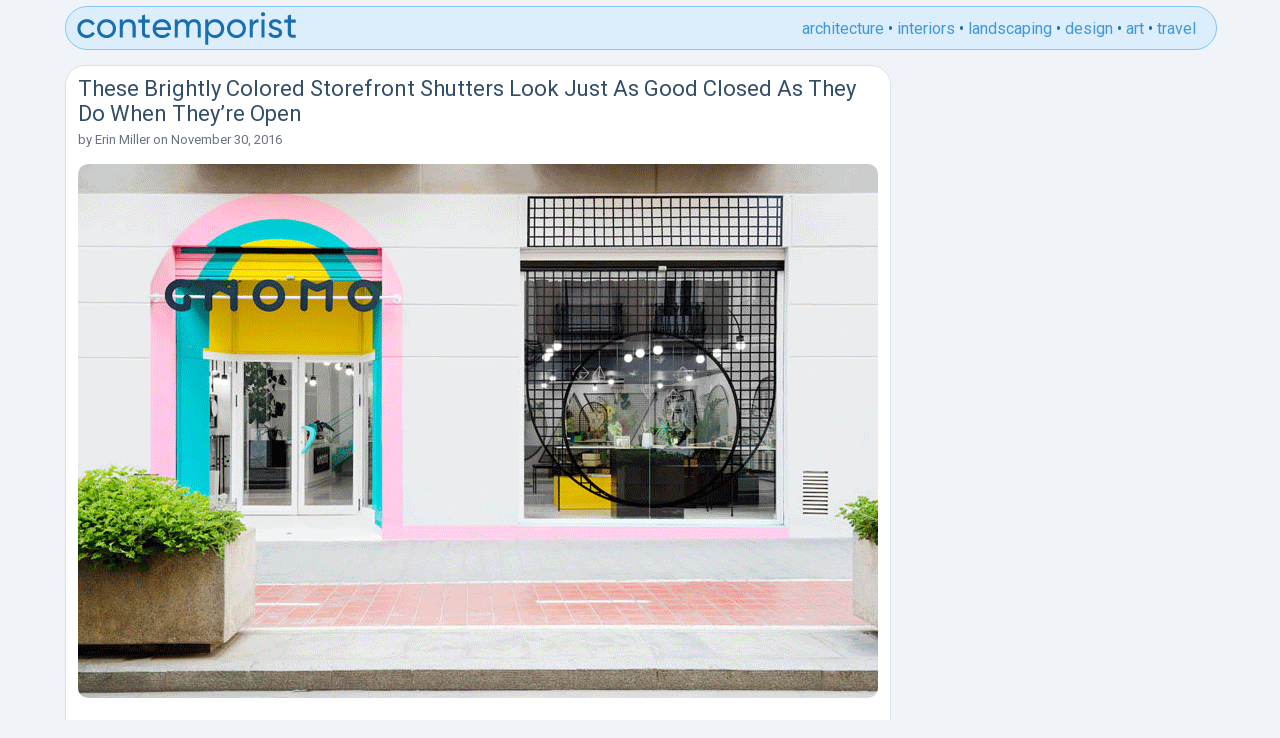

--- FILE ---
content_type: text/html; charset=UTF-8
request_url: https://www.contemporist.com/storefront-shutters-closed-open/
body_size: 7635
content:
<!DOCTYPE html>
<html>
<head>
	<meta charset="UTF-8">
        
  <meta name="viewport" content="width=device-width, initial-scale=1">
<link rel="preconnect" href="https://fonts.googleapis.com">
<link rel="preconnect" href="https://fonts.gstatic.com" crossorigin>
    <link href="https://fonts.googleapis.com/css2?family=Roboto:wght@400;700&display=swap" rel="stylesheet">
    
    <!-- Global site tag (gtag.js) - Google Analytics -->
    <script async src="https://www.googletagmanager.com/gtag/js?id=UA-2817843-1"></script>
    <script>
     window.dataLayer = window.dataLayer || [];
     function gtag(){dataLayer.push(arguments);}
     gtag('js', new Date());

     gtag('config', 'UA-2817843-1');
    </script>
    



    
	<link rel="apple-touch-icon" sizes="180x180" href="/apple-touch-icon.png">
	<link rel="icon" type="image/png" sizes="32x32" href="/favicon-32x32.png">
	<link rel="icon" type="image/png" sizes="16x16" href="/favicon-16x16.png">

	<meta name='robots' content='index, follow, max-image-preview:large, max-snippet:-1, max-video-preview:-1' />
	<style>img:is([sizes="auto" i], [sizes^="auto," i]) { contain-intrinsic-size: 3000px 1500px }</style>
	
	<!-- This site is optimized with the Yoast SEO plugin v25.6 - https://yoast.com/wordpress/plugins/seo/ -->
	<title>These Brightly Colored Storefront Shutters Look Just As Good Closed As They Do When They&#039;re Open</title>
	<meta name="description" content="These storefront shutters on a store in Spain, feature graphic, bold artwork that draws the eye to the store, even when they are closed." />
	<link rel="canonical" href="https://www.contemporist.com/storefront-shutters-closed-open/" />
	<meta property="og:locale" content="en_US" />
	<meta property="og:type" content="article" />
	<meta property="og:title" content="These Brightly Colored Storefront Shutters Look Just As Good Closed As They Do When They&#039;re Open" />
	<meta property="og:description" content="These storefront shutters on a store in Spain, feature graphic, bold artwork that draws the eye to the store, even when they are closed." />
	<meta property="og:url" content="https://www.contemporist.com/storefront-shutters-closed-open/" />
	<meta property="og:site_name" content="CONTEMPORIST" />
	<meta property="article:published_time" content="2016-11-30T20:19:14+00:00" />
	<meta property="article:modified_time" content="2016-11-30T20:28:42+00:00" />
	<meta property="og:image" content="http://www.contemporist.com/wp-content/uploads/2016/11/retail-store-design-301116-939-01.gif" />
	<meta name="author" content="Erin Miller" />
	<meta name="twitter:card" content="summary_large_image" />
	<meta name="twitter:label1" content="Written by" />
	<meta name="twitter:data1" content="Erin Miller" />
	<meta name="twitter:label2" content="Est. reading time" />
	<meta name="twitter:data2" content="1 minute" />
	<script type="application/ld+json" class="yoast-schema-graph">{"@context":"https://schema.org","@graph":[{"@type":"WebPage","@id":"https://www.contemporist.com/storefront-shutters-closed-open/","url":"https://www.contemporist.com/storefront-shutters-closed-open/","name":"These Brightly Colored Storefront Shutters Look Just As Good Closed As They Do When They're Open","isPartOf":{"@id":"https://www.contemporist.com/#website"},"primaryImageOfPage":{"@id":"https://www.contemporist.com/storefront-shutters-closed-open/#primaryimage"},"image":{"@id":"https://www.contemporist.com/storefront-shutters-closed-open/#primaryimage"},"thumbnailUrl":"http://www.contemporist.com/wp-content/uploads/2016/11/retail-store-design-301116-939-01.gif","datePublished":"2016-11-30T20:19:14+00:00","dateModified":"2016-11-30T20:28:42+00:00","author":{"@id":"https://www.contemporist.com/#/schema/person/01533f713d3e1d65d6f65fac25e84c9c"},"description":"These storefront shutters on a store in Spain, feature graphic, bold artwork that draws the eye to the store, even when they are closed.","breadcrumb":{"@id":"https://www.contemporist.com/storefront-shutters-closed-open/#breadcrumb"},"inLanguage":"en-US","potentialAction":[{"@type":"ReadAction","target":["https://www.contemporist.com/storefront-shutters-closed-open/"]}]},{"@type":"ImageObject","inLanguage":"en-US","@id":"https://www.contemporist.com/storefront-shutters-closed-open/#primaryimage","url":"https://www.contemporist.com/wp-content/uploads/2016/11/retail-store-design-301116-939-01.gif","contentUrl":"https://www.contemporist.com/wp-content/uploads/2016/11/retail-store-design-301116-939-01.gif","width":800,"height":534},{"@type":"BreadcrumbList","@id":"https://www.contemporist.com/storefront-shutters-closed-open/#breadcrumb","itemListElement":[{"@type":"ListItem","position":1,"name":"Home","item":"https://www.contemporist.com/"},{"@type":"ListItem","position":2,"name":"These Brightly Colored Storefront Shutters Look Just As Good Closed As They Do When They&#8217;re Open"}]},{"@type":"WebSite","@id":"https://www.contemporist.com/#website","url":"https://www.contemporist.com/","name":"CONTEMPORIST","description":"Contemporist features great ideas from the world of design, architecture, interior design, furniture, lighting, and art","potentialAction":[{"@type":"SearchAction","target":{"@type":"EntryPoint","urlTemplate":"https://www.contemporist.com/?s={search_term_string}"},"query-input":{"@type":"PropertyValueSpecification","valueRequired":true,"valueName":"search_term_string"}}],"inLanguage":"en-US"},{"@type":"Person","@id":"https://www.contemporist.com/#/schema/person/01533f713d3e1d65d6f65fac25e84c9c","name":"Erin Miller","url":"https://www.contemporist.com/erin-miller/"}]}</script>
	<!-- / Yoast SEO plugin. -->


<link rel='dns-prefetch' href='//scripts.mediavine.com' />
<link rel="alternate" type="application/rss+xml" title="CONTEMPORIST &raquo; Feed" href="https://www.contemporist.com/feed/" />
<link rel="alternate" type="application/rss+xml" title="CONTEMPORIST &raquo; Comments Feed" href="https://www.contemporist.com/comments/feed/" />
<link rel='stylesheet' id='wp-block-library-css' href='https://www.contemporist.com/wp-includes/css/dist/block-library/style.min.css?ver=6.8.2' type='text/css' media='all' />
<style id='classic-theme-styles-inline-css' type='text/css'>
/*! This file is auto-generated */
.wp-block-button__link{color:#fff;background-color:#32373c;border-radius:9999px;box-shadow:none;text-decoration:none;padding:calc(.667em + 2px) calc(1.333em + 2px);font-size:1.125em}.wp-block-file__button{background:#32373c;color:#fff;text-decoration:none}
</style>
<style id='global-styles-inline-css' type='text/css'>
:root{--wp--preset--aspect-ratio--square: 1;--wp--preset--aspect-ratio--4-3: 4/3;--wp--preset--aspect-ratio--3-4: 3/4;--wp--preset--aspect-ratio--3-2: 3/2;--wp--preset--aspect-ratio--2-3: 2/3;--wp--preset--aspect-ratio--16-9: 16/9;--wp--preset--aspect-ratio--9-16: 9/16;--wp--preset--color--black: #000000;--wp--preset--color--cyan-bluish-gray: #abb8c3;--wp--preset--color--white: #ffffff;--wp--preset--color--pale-pink: #f78da7;--wp--preset--color--vivid-red: #cf2e2e;--wp--preset--color--luminous-vivid-orange: #ff6900;--wp--preset--color--luminous-vivid-amber: #fcb900;--wp--preset--color--light-green-cyan: #7bdcb5;--wp--preset--color--vivid-green-cyan: #00d084;--wp--preset--color--pale-cyan-blue: #8ed1fc;--wp--preset--color--vivid-cyan-blue: #0693e3;--wp--preset--color--vivid-purple: #9b51e0;--wp--preset--gradient--vivid-cyan-blue-to-vivid-purple: linear-gradient(135deg,rgba(6,147,227,1) 0%,rgb(155,81,224) 100%);--wp--preset--gradient--light-green-cyan-to-vivid-green-cyan: linear-gradient(135deg,rgb(122,220,180) 0%,rgb(0,208,130) 100%);--wp--preset--gradient--luminous-vivid-amber-to-luminous-vivid-orange: linear-gradient(135deg,rgba(252,185,0,1) 0%,rgba(255,105,0,1) 100%);--wp--preset--gradient--luminous-vivid-orange-to-vivid-red: linear-gradient(135deg,rgba(255,105,0,1) 0%,rgb(207,46,46) 100%);--wp--preset--gradient--very-light-gray-to-cyan-bluish-gray: linear-gradient(135deg,rgb(238,238,238) 0%,rgb(169,184,195) 100%);--wp--preset--gradient--cool-to-warm-spectrum: linear-gradient(135deg,rgb(74,234,220) 0%,rgb(151,120,209) 20%,rgb(207,42,186) 40%,rgb(238,44,130) 60%,rgb(251,105,98) 80%,rgb(254,248,76) 100%);--wp--preset--gradient--blush-light-purple: linear-gradient(135deg,rgb(255,206,236) 0%,rgb(152,150,240) 100%);--wp--preset--gradient--blush-bordeaux: linear-gradient(135deg,rgb(254,205,165) 0%,rgb(254,45,45) 50%,rgb(107,0,62) 100%);--wp--preset--gradient--luminous-dusk: linear-gradient(135deg,rgb(255,203,112) 0%,rgb(199,81,192) 50%,rgb(65,88,208) 100%);--wp--preset--gradient--pale-ocean: linear-gradient(135deg,rgb(255,245,203) 0%,rgb(182,227,212) 50%,rgb(51,167,181) 100%);--wp--preset--gradient--electric-grass: linear-gradient(135deg,rgb(202,248,128) 0%,rgb(113,206,126) 100%);--wp--preset--gradient--midnight: linear-gradient(135deg,rgb(2,3,129) 0%,rgb(40,116,252) 100%);--wp--preset--font-size--small: 13px;--wp--preset--font-size--medium: 20px;--wp--preset--font-size--large: 36px;--wp--preset--font-size--x-large: 42px;--wp--preset--spacing--20: 0.44rem;--wp--preset--spacing--30: 0.67rem;--wp--preset--spacing--40: 1rem;--wp--preset--spacing--50: 1.5rem;--wp--preset--spacing--60: 2.25rem;--wp--preset--spacing--70: 3.38rem;--wp--preset--spacing--80: 5.06rem;--wp--preset--shadow--natural: 6px 6px 9px rgba(0, 0, 0, 0.2);--wp--preset--shadow--deep: 12px 12px 50px rgba(0, 0, 0, 0.4);--wp--preset--shadow--sharp: 6px 6px 0px rgba(0, 0, 0, 0.2);--wp--preset--shadow--outlined: 6px 6px 0px -3px rgba(255, 255, 255, 1), 6px 6px rgba(0, 0, 0, 1);--wp--preset--shadow--crisp: 6px 6px 0px rgba(0, 0, 0, 1);}:where(.is-layout-flex){gap: 0.5em;}:where(.is-layout-grid){gap: 0.5em;}body .is-layout-flex{display: flex;}.is-layout-flex{flex-wrap: wrap;align-items: center;}.is-layout-flex > :is(*, div){margin: 0;}body .is-layout-grid{display: grid;}.is-layout-grid > :is(*, div){margin: 0;}:where(.wp-block-columns.is-layout-flex){gap: 2em;}:where(.wp-block-columns.is-layout-grid){gap: 2em;}:where(.wp-block-post-template.is-layout-flex){gap: 1.25em;}:where(.wp-block-post-template.is-layout-grid){gap: 1.25em;}.has-black-color{color: var(--wp--preset--color--black) !important;}.has-cyan-bluish-gray-color{color: var(--wp--preset--color--cyan-bluish-gray) !important;}.has-white-color{color: var(--wp--preset--color--white) !important;}.has-pale-pink-color{color: var(--wp--preset--color--pale-pink) !important;}.has-vivid-red-color{color: var(--wp--preset--color--vivid-red) !important;}.has-luminous-vivid-orange-color{color: var(--wp--preset--color--luminous-vivid-orange) !important;}.has-luminous-vivid-amber-color{color: var(--wp--preset--color--luminous-vivid-amber) !important;}.has-light-green-cyan-color{color: var(--wp--preset--color--light-green-cyan) !important;}.has-vivid-green-cyan-color{color: var(--wp--preset--color--vivid-green-cyan) !important;}.has-pale-cyan-blue-color{color: var(--wp--preset--color--pale-cyan-blue) !important;}.has-vivid-cyan-blue-color{color: var(--wp--preset--color--vivid-cyan-blue) !important;}.has-vivid-purple-color{color: var(--wp--preset--color--vivid-purple) !important;}.has-black-background-color{background-color: var(--wp--preset--color--black) !important;}.has-cyan-bluish-gray-background-color{background-color: var(--wp--preset--color--cyan-bluish-gray) !important;}.has-white-background-color{background-color: var(--wp--preset--color--white) !important;}.has-pale-pink-background-color{background-color: var(--wp--preset--color--pale-pink) !important;}.has-vivid-red-background-color{background-color: var(--wp--preset--color--vivid-red) !important;}.has-luminous-vivid-orange-background-color{background-color: var(--wp--preset--color--luminous-vivid-orange) !important;}.has-luminous-vivid-amber-background-color{background-color: var(--wp--preset--color--luminous-vivid-amber) !important;}.has-light-green-cyan-background-color{background-color: var(--wp--preset--color--light-green-cyan) !important;}.has-vivid-green-cyan-background-color{background-color: var(--wp--preset--color--vivid-green-cyan) !important;}.has-pale-cyan-blue-background-color{background-color: var(--wp--preset--color--pale-cyan-blue) !important;}.has-vivid-cyan-blue-background-color{background-color: var(--wp--preset--color--vivid-cyan-blue) !important;}.has-vivid-purple-background-color{background-color: var(--wp--preset--color--vivid-purple) !important;}.has-black-border-color{border-color: var(--wp--preset--color--black) !important;}.has-cyan-bluish-gray-border-color{border-color: var(--wp--preset--color--cyan-bluish-gray) !important;}.has-white-border-color{border-color: var(--wp--preset--color--white) !important;}.has-pale-pink-border-color{border-color: var(--wp--preset--color--pale-pink) !important;}.has-vivid-red-border-color{border-color: var(--wp--preset--color--vivid-red) !important;}.has-luminous-vivid-orange-border-color{border-color: var(--wp--preset--color--luminous-vivid-orange) !important;}.has-luminous-vivid-amber-border-color{border-color: var(--wp--preset--color--luminous-vivid-amber) !important;}.has-light-green-cyan-border-color{border-color: var(--wp--preset--color--light-green-cyan) !important;}.has-vivid-green-cyan-border-color{border-color: var(--wp--preset--color--vivid-green-cyan) !important;}.has-pale-cyan-blue-border-color{border-color: var(--wp--preset--color--pale-cyan-blue) !important;}.has-vivid-cyan-blue-border-color{border-color: var(--wp--preset--color--vivid-cyan-blue) !important;}.has-vivid-purple-border-color{border-color: var(--wp--preset--color--vivid-purple) !important;}.has-vivid-cyan-blue-to-vivid-purple-gradient-background{background: var(--wp--preset--gradient--vivid-cyan-blue-to-vivid-purple) !important;}.has-light-green-cyan-to-vivid-green-cyan-gradient-background{background: var(--wp--preset--gradient--light-green-cyan-to-vivid-green-cyan) !important;}.has-luminous-vivid-amber-to-luminous-vivid-orange-gradient-background{background: var(--wp--preset--gradient--luminous-vivid-amber-to-luminous-vivid-orange) !important;}.has-luminous-vivid-orange-to-vivid-red-gradient-background{background: var(--wp--preset--gradient--luminous-vivid-orange-to-vivid-red) !important;}.has-very-light-gray-to-cyan-bluish-gray-gradient-background{background: var(--wp--preset--gradient--very-light-gray-to-cyan-bluish-gray) !important;}.has-cool-to-warm-spectrum-gradient-background{background: var(--wp--preset--gradient--cool-to-warm-spectrum) !important;}.has-blush-light-purple-gradient-background{background: var(--wp--preset--gradient--blush-light-purple) !important;}.has-blush-bordeaux-gradient-background{background: var(--wp--preset--gradient--blush-bordeaux) !important;}.has-luminous-dusk-gradient-background{background: var(--wp--preset--gradient--luminous-dusk) !important;}.has-pale-ocean-gradient-background{background: var(--wp--preset--gradient--pale-ocean) !important;}.has-electric-grass-gradient-background{background: var(--wp--preset--gradient--electric-grass) !important;}.has-midnight-gradient-background{background: var(--wp--preset--gradient--midnight) !important;}.has-small-font-size{font-size: var(--wp--preset--font-size--small) !important;}.has-medium-font-size{font-size: var(--wp--preset--font-size--medium) !important;}.has-large-font-size{font-size: var(--wp--preset--font-size--large) !important;}.has-x-large-font-size{font-size: var(--wp--preset--font-size--x-large) !important;}
:where(.wp-block-post-template.is-layout-flex){gap: 1.25em;}:where(.wp-block-post-template.is-layout-grid){gap: 1.25em;}
:where(.wp-block-columns.is-layout-flex){gap: 2em;}:where(.wp-block-columns.is-layout-grid){gap: 2em;}
:root :where(.wp-block-pullquote){font-size: 1.5em;line-height: 1.6;}
</style>
<link rel='stylesheet' id='mailerlite_forms.css-css' href='https://www.contemporist.com/wp-content/plugins/official-mailerlite-sign-up-forms/assets/css/mailerlite_forms.css?ver=1.7.5' type='text/css' media='all' />
<link rel='stylesheet' id='clean_theme-style-css' href='https://www.contemporist.com/wp-content/themes/clean_theme_v2/style.css?ver=6.8.2' type='text/css' media='all' />
<script type="text/javascript" async="async" fetchpriority="high" data-noptimize="1" data-cfasync="false" src="https://scripts.mediavine.com/tags/the-contemporist.js?ver=6.8.2" id="mv-script-wrapper-js"></script>
<link rel="https://api.w.org/" href="https://www.contemporist.com/wp-json/" /><link rel="alternate" title="JSON" type="application/json" href="https://www.contemporist.com/wp-json/wp/v2/posts/157157" /><link rel="EditURI" type="application/rsd+xml" title="RSD" href="https://www.contemporist.com/xmlrpc.php?rsd" />
<meta name="generator" content="WordPress 6.8.2" />
<link rel='shortlink' href='https://www.contemporist.com/?p=157157' />
<link rel="alternate" title="oEmbed (JSON)" type="application/json+oembed" href="https://www.contemporist.com/wp-json/oembed/1.0/embed?url=https%3A%2F%2Fwww.contemporist.com%2Fstorefront-shutters-closed-open%2F" />
<link rel="alternate" title="oEmbed (XML)" type="text/xml+oembed" href="https://www.contemporist.com/wp-json/oembed/1.0/embed?url=https%3A%2F%2Fwww.contemporist.com%2Fstorefront-shutters-closed-open%2F&#038;format=xml" />
            <!-- MailerLite Universal -->
            <script>
                (function (m, a, i, l, e, r) {
                    m['MailerLiteObject'] = e;

                    function f() {
                        var c = {a: arguments, q: []};
                        var r = this.push(c);
                        return "number" != typeof r ? r : f.bind(c.q);
                    }

                    f.q = f.q || [];
                    m[e] = m[e] || f.bind(f.q);
                    m[e].q = m[e].q || f.q;
                    r = a.createElement(i);
                    var _ = a.getElementsByTagName(i)[0];
                    r.async = 1;
                    r.src = l + '?' + (~~(new Date().getTime() / 10000000));
                    _.parentNode.insertBefore(r, _);
                })(window, document, 'script', 'https://static.mailerlite.com/js/universal.js', 'ml');

                var ml_account = ml('accounts', '3862154', 'z5f6j3s1g4', 'load');
            </script>
            <!-- End MailerLite Universal -->
        <script type="application/ld+json">{"@context":"https://schema.org","@type":"Article","@id":"https://www.contemporist.com/storefront-shutters-closed-open/#article","mainEntityOfPage":{"@type":"WebPage","@id":"https://www.contemporist.com/storefront-shutters-closed-open/"},"headline":"These Brightly Colored Storefront Shutters Look Just As Good Closed As They Do When They&#8217;re Open","datePublished":"2016-11-30T13:19:14-07:00","dateModified":"2016-11-30T13:28:42-07:00","author":{"@type":"Person","name":"Erin Miller","url":"https://www.contemporist.com/erin-miller/"},"publisher":{"@type":"Organization","name":"CONTEMPORIST"},"description":"Photography by Luis Beltran &nbsp; When design firm Masquespacio were tasked by Gnomo, a retail lifestyle shop, to create a new store for their sixth birthday, they also put some time into designing the facade. Located in Valencia, Spain, the storefront features graphic design/artwork that draws the eye to the store. When the doors and windows are shuttered for [&hellip;]","image":["http://www.contemporist.com/wp-content/uploads/2016/11/retail-store-design-301116-939-01.gif"]}</script>
</head>

<body class="wp-singular post-template-default single single-post postid-157157 single-format-standard wp-theme-clean_theme_v2">
    
<div class="container">

<div class="header">
<div class="header-logo">
<a href="https://www.contemporist.com">
<svg width="222" height="33" xmlns="http://www.w3.org/2000/svg"><path d="M189.144 2.24a2.09 2.09 0 01-2.088 2.088c-1.188 0-2.124-.936-2.124-2.088 0-1.152.936-2.124 2.124-2.124 1.152 0 2.088.972 2.088 2.124zM73.836 7.604v3.023h-4.788v9.757c0 2.633 1.467 2.565 4.434 2.428l.354-.017v2.808c-5.4.72-7.92-.72-7.92-5.22v-9.755h-3.564V7.603h3.564V3.5l3.132-.936v5.04h4.788zm145.836 0v3.023h-4.788v9.757c0 2.633 1.467 2.565 4.434 2.428l.354-.017v2.808c-5.4.72-7.92-.72-7.92-5.22v-9.755h-3.564V7.603h3.564V3.5l3.132-.936v5.04h4.788zM18.936 21.392c-1.512 2.808-4.572 4.68-8.1 4.68-5.436 0-9.468-4.14-9.468-9.468 0-5.329 4.032-9.468 9.468-9.468 3.564 0 6.588 1.872 7.956 4.715l-2.628 1.512c-.9-1.907-2.916-3.168-5.328-3.168-3.6 0-6.336 2.772-6.336 6.409 0 3.6 2.736 6.372 6.336 6.372 2.448 0 4.428-1.26 5.436-3.133l2.664 1.549zm21.096-4.788c0 5.328-4.248 9.468-9.504 9.468-5.256 0-9.468-4.14-9.468-9.468 0-5.329 4.212-9.468 9.468-9.468s9.504 4.14 9.504 9.468zm12.672-9.468c-2.52 0-4.5.936-5.832 3.06V7.603H43.74v18h3.132v-9.54c0-4.248 2.34-5.94 5.22-5.94 2.772 0 4.464 1.655 4.464 4.607v10.873h3.132V14.552c0-4.608-2.772-7.416-6.984-7.416zm27.144 10.908h15.084q.108-.703.108-1.404c0-5.04-3.528-9.504-8.964-9.504-5.616 0-9.432 4.14-9.432 9.468 0 5.4 3.852 9.468 9.648 9.468 3.6 0 6.336-1.62 7.92-4.069l-2.664-1.512c-.9 1.477-2.7 2.628-5.184 2.628-3.348 0-5.904-1.835-6.516-5.075zm32.58-7.849c1.26-2.051 3.312-3.06 5.652-3.06 3.996 0 6.768 2.773 6.768 7.273v11.196h-3.132V14.516c0-2.845-1.584-4.393-3.96-4.393-2.52 0-4.428 1.585-4.428 5.473v10.008h-3.132V14.516c0-2.845-1.476-4.393-3.816-4.393-2.412 0-4.608 1.585-4.608 5.473v10.008H98.64v-18h3.132v2.411c1.296-2.015 3.168-2.88 5.364-2.88 2.448 0 4.248 1.117 5.292 3.06zm26.712-3.06c-3.06 0-5.364 1.369-6.804 3.565V7.604h-3.132v25.2h3.132V22.506c1.44 2.196 3.744 3.564 6.804 3.564 5.004 0 9.108-4.14 9.108-9.468s-4.104-9.467-9.108-9.467zm30.816 9.469c0 5.328-4.248 9.468-9.504 9.468-5.256 0-9.468-4.14-9.468-9.468 0-5.329 4.212-9.468 9.468-9.468s9.504 4.14 9.504 9.468zm26.136-4.14c0-1.62 1.584-2.412 3.204-2.412 1.584 0 3.168.684 3.852 2.303l2.628-1.476c-1.152-2.34-3.528-3.743-6.48-3.743-3.636 0-6.372 2.196-6.372 5.363 0 6.516 10.08 4.32 10.08 8.173 0 1.764-1.656 2.447-3.564 2.447-2.232 0-3.888-1.08-4.464-2.808l-2.7 1.549c1.044 2.483 3.564 4.212 7.164 4.212 3.852 0 6.732-2.052 6.732-5.4 0-6.625-10.08-4.357-10.08-8.209zm-19.296-1.837V7.604h-3.132v18h3.132v-9.54c0-4.248 2.916-5.617 5.616-5.508V7.28c-2.268 0-4.464.828-5.616 3.347zm11.808 14.976h-3.132v-18h3.132v18zM86.076 10.088c2.7 0 5.256 1.656 5.796 5.22H79.848c.504-3.132 2.844-5.22 6.228-5.22zm52.668 12.96c-3.636 0-6.408-2.771-6.408-6.444 0-3.672 2.772-6.444 6.408-6.444 3.6 0 6.372 2.772 6.372 6.444s-2.772 6.444-6.372 6.444zM24.192 16.604c0 3.636 2.772 6.409 6.336 6.409 3.6 0 6.372-2.773 6.372-6.409 0-3.636-2.772-6.408-6.372-6.408-3.564 0-6.336 2.772-6.336 6.409zm129.924 0c0 3.636 2.772 6.409 6.336 6.409 3.6 0 6.372-2.773 6.372-6.409 0-3.636-2.772-6.408-6.372-6.408-3.564 0-6.336 2.772-6.336 6.409z" fill="#186FAF"/></svg>
</a>
</div><!-- .header-logo -->

<ul class="header-category-links">
<li><a href="https://www.contemporist.com/category/architecture/">architecture</a></li>
<li>•</li>
<li><a href="https://www.contemporist.com/category/interiors/">interiors</a></li>
<li>•</li>
<li><a href="https://www.contemporist.com/category/landscaping/">landscaping</a></li>
<li>•</li>
<li><a href="https://www.contemporist.com/category/design/">design</a></li>
<li>•</li>
<li><a href="https://www.contemporist.com/category/art/">art</a></li>
<li>•</li>
<li><a href="https://www.contemporist.com/category/travel/">travel</a></li>
</ul><!-- .header-category-links -->
    
    
<input class="menu-btn" type="checkbox" id="menu-btn" />
<label class="menu-icon" for="menu-btn"><span class="nav-icon"></span></label>
 <ul class="menu">
 <li><a href="https://www.contemporist.com/category/architecture/">architecture</a></li>
 <li><a href="https://www.contemporist.com/category/interiors/">interiors</a></li>
 <li><a href="https://www.contemporist.com/category/landscaping/">landscaping</a></li>
 <li><a href="https://www.contemporist.com/category/design/">design</a></li>
 <li><a href="https://www.contemporist.com/category/art/">art</a></li>
 <li><a href="https://www.contemporist.com/category/travel/">travel</a></li>
</ul>
    

</div><!-- .header -->

<div class="main-content">


<article id="post-157157" class="post-157157 post type-post status-publish format-standard hentry category-architecture category-design tag-arts tag-bold-design tag-graphics tag-modern-store-shutters tag-retail-shutters tag-retail-store-design tag-spain tag-store-shutters tag-storefront-shutters tag-valencia mv-content-wrapper">
		<h1 class="title">These Brightly Colored Storefront Shutters Look Just As Good Closed As They Do When They&#8217;re Open</h1>

                
            <div class="entry-meta">
        <span class="byline">
by <a href="https://www.contemporist.com/erin-miller/">Erin Miller</a></span>
        <span class="meta-sep"> on </span>
        <span class="posted-on">November 30, 2016</span>
    </div>



	<div class="entry-content">
		<p style="text-align: center;"><a href="https://www.contemporist.com/storefront-shutters-closed-open/"><img fetchpriority="high" decoding="async" class="alignnone wp-image-157158 size-full" src="https://www.contemporist.com/wp-content/uploads/2016/11/retail-store-design-301116-939-01.gif" alt="These Brightly Colored Retail Shutters Look Just as Good Closed As They Do When They're Open" width="800" height="534" /></a></p>
<p style="text-align: center;"><span id="more-157157"></span></p>
<h6 style="text-align: left;">Photography by <a href="http://www.luisbeltran.eu" target="_blank">Luis Beltran</a></h6>
<p>&nbsp;</p>
<p style="text-align: left;">When design firm <a href="http://www.masquespacio.com" target="_blank">Masquespacio</a> were tasked by <a href="http://gnomo.eu/" target="_blank">Gnomo</a>, a retail lifestyle shop, to create a new store for their sixth birthday, they also put some time into designing the facade.</p>
<p style="text-align: left;">Located in Valencia, Spain, the storefront features graphic design/artwork that draws the eye to the store. When the doors and windows are shuttered for the night, black and white stripes make an appearance and create a cohesive look for the brand.</p>
<p style="text-align: left;">During the day, the shutters open to reveal the artistic paint details on the entrance that match the shutter, and on the window, the black and white shutter opens to reveal a unique metal artistic grid.</p>
<p style="text-align: left;">Whether night or day, these bold artworks create a statement and command your attention.</p>
<p>&nbsp;</p>
<p style="text-align: center;"><img decoding="async" class="alignnone wp-image-157159 size-large" src="https://www.contemporist.com/wp-content/uploads/2016/11/retail-store-design-301116-939-02-800x1078.jpg" alt="These Brightly Colored Retail Shutters Look Just as Good Closed As They Do When They're Open" width="800" height="1078" srcset="https://www.contemporist.com/wp-content/uploads/2016/11/retail-store-design-301116-939-02.jpg 800w, https://www.contemporist.com/wp-content/uploads/2016/11/retail-store-design-301116-939-02-768x1035.jpg 768w" sizes="(max-width: 800px) 100vw, 800px" /></p>
<h6 style="text-align: left;">Photography by <a href="http://www.luisbeltran.eu" target="_blank">Luis Beltran</a></h6>
	</div><!-- .entry-content -->
</article><!-- #post-157157 -->

<form class="newsletter-form-on-post-page" action="https://static.mailerlite.com/webforms/submit/z1n3g8" data-code="z1n3g8" method="post" target="_self"><label>email newsletter signup:</label><input class="newsletter-form-field" placeholder="enter your email" type="email" data-inputmask="" name="fields[email]" autocomplete="email"/><input type="hidden" name="ml-submit" value="1"><input class="newsletter-button" type="submit" value="subscribe" /><input type="hidden" name="anticsrf" value="true"></form>

    
</div><!-- .main-content -->



<div class="sidebar">
    
</div><!-- .sidebar -->


<div class="footer">

<ul class="footer-links">
<li><a href="https://www.contemporist.com/submit-your-work/">submit a project</a></li>
<li class="footer-dots">•</li>
<li><a href="https://www.contemporist.com/newsletter-signup/">newsletter signup</a></li>
<li class="footer-dots">•</li>
<li><a href="https://www.contemporist.com/search/">search</a></li>
<li class="footer-dots">•</li>
<li><a href="https://www.contemporist.com/about/">about</a></li>
<li class="footer-dots">•</li>
<li><a href="https://www.contemporist.com/advertise/">advertise</a></li>
<li class="footer-dots">•</li>
<li><a href="https://www.contemporist.com/privacy/">privacy policy</a></li>
<li class="footer-dots">•</li>
<li><a href="https://www.pinterest.com/contemporist/">pinterest</a></li>
<li class="footer-dots">•</li>
<li><a href="https://www.facebook.com/contemporist">facebook</a></li>
<li class="footer-dots">•</li>
<li><a href="https://twitter.com/CONTEMPORIST">twitter</a></li>
<li class="footer-dots">•</li>
<li><a href="https://contemporist.tumblr.com">tumblr</a></li>
<li class="footer-dots">•</li>
<li><a href="https://feeds.feedburner.com/contemporist">rss</a></li>
</ul>

</div><!-- .footer -->


<script type="speculationrules">
{"prefetch":[{"source":"document","where":{"and":[{"href_matches":"\/*"},{"not":{"href_matches":["\/wp-*.php","\/wp-admin\/*","\/wp-content\/uploads\/*","\/wp-content\/*","\/wp-content\/plugins\/*","\/wp-content\/themes\/clean_theme_v2\/*","\/*\\?(.+)"]}},{"not":{"selector_matches":"a[rel~=\"nofollow\"]"}},{"not":{"selector_matches":".no-prefetch, .no-prefetch a"}}]},"eagerness":"conservative"}]}
</script>
</div><!-- .container -->
<script defer src="https://static.cloudflareinsights.com/beacon.min.js/vcd15cbe7772f49c399c6a5babf22c1241717689176015" integrity="sha512-ZpsOmlRQV6y907TI0dKBHq9Md29nnaEIPlkf84rnaERnq6zvWvPUqr2ft8M1aS28oN72PdrCzSjY4U6VaAw1EQ==" data-cf-beacon='{"version":"2024.11.0","token":"07391cbfc6f144d08e4d243515e83cbb","r":1,"server_timing":{"name":{"cfCacheStatus":true,"cfEdge":true,"cfExtPri":true,"cfL4":true,"cfOrigin":true,"cfSpeedBrain":true},"location_startswith":null}}' crossorigin="anonymous"></script>
</body>
</html>
